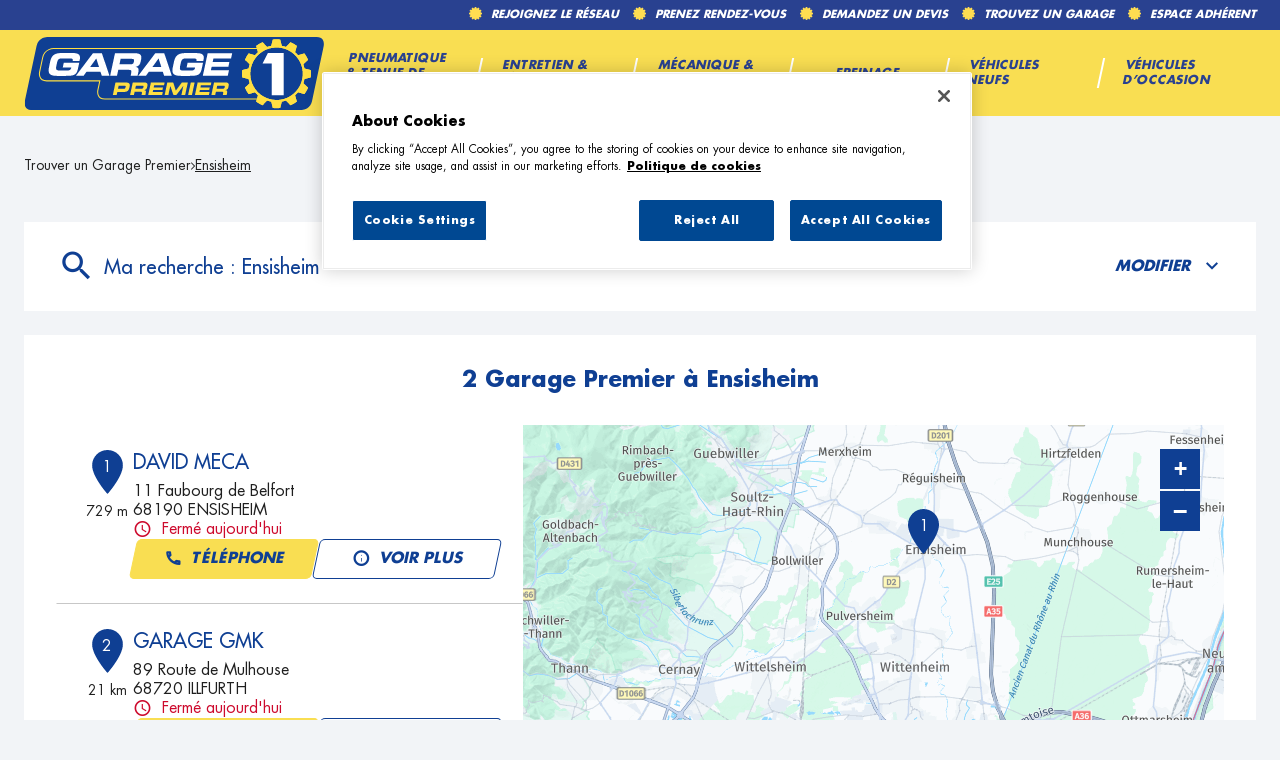

--- FILE ---
content_type: text/html; charset=utf-8
request_url: https://garage.garage-premier.fr/fr/france-FR/ensisheim/results
body_size: 13719
content:
<!DOCTYPE html><html lang="fr"><head><script>
                window.dataLayer = window.dataLayer || [];
                
              </script><meta charSet="utf-8"/><script>
                                (function(w,d,s,l,i){w[l]=w[l]||[];w[l].push({'gtm.start':
                                    new Date().getTime(),event:'gtm.js'});var f=d.getElementsByTagName(s)[0],
                                    j=d.createElement(s),dl=l!='dataLayer'?'&l='+l:'';j.async=true;j.src=
                                    'https://www.googletagmanager.com/gtm.js?id='+i+dl;f.parentNode.insertBefore(j,f);
                                })(window,document,'script','dataLayer','GTM-TM7ZPDBM');</script><meta name="viewport" content="width=device-width, initial-scale=1"/><link rel="icon" href="/favicon.ico"/><script type="text/javascript" src="https://cdn.cookielaw.org/consent/9691ceb1-027b-4174-97ed-96d225503e2d/OtAutoBlock.js"></script><script src="https://cdn.cookielaw.org/scripttemplates/otSDKStub.js" type="text/javascript" charSet="UTF-8" data-domain-script="9691ceb1-027b-4174-97ed-96d225503e2d"></script><script type="text/javascript">function OptanonWrapper() {}</script><title>Les Garage Premier à Ensisheim - Tous les  Garage Premier </title><meta name="description" content=" Garage Premier : Trouvez le   Garage Premier à Ensisheim ."/><link rel="canonical" href="https://garage.garage-premier.fr/fr/france-FR/ensisheim/results"/><script type="application/ld+json">{"@context":"https://schema.org","@type":"BreadcrumbList","itemListElement":[{"@type":"ListItem","position":1,"name":"Trouver un Garage Premier","item":"https://garage.garage-premier.fr/fr"},{"@type":"ListItem","position":2,"name":"Ensisheim","item":"https://garage.garage-premier.fr/fr/france-FR/ensisheim/results"}]}</script><meta name="next-head-count" content="11"/><link rel="preload" href="/_next/static/css/e24bb4c67d60ed3f.css" as="style"/><link rel="stylesheet" href="/_next/static/css/e24bb4c67d60ed3f.css" data-n-g=""/><noscript data-n-css=""></noscript><script defer="" nomodule="" src="/_next/static/chunks/polyfills-5cd94c89d3acac5f.js"></script><script src="/_next/static/chunks/webpack-e72b35e0995d6a24.js" defer=""></script><script src="/_next/static/chunks/framework-a88c9c524f289910.js" defer=""></script><script src="/_next/static/chunks/main-fbbf27b596e7e644.js" defer=""></script><script src="/_next/static/chunks/pages/_app-c9e233394e272e3f.js" defer=""></script><script src="/_next/static/chunks/645-e95b14288985aa1d.js" defer=""></script><script src="/_next/static/chunks/419-6559db09f5841b41.js" defer=""></script><script src="/_next/static/chunks/327-63fed246d605c7bf.js" defer=""></script><script src="/_next/static/chunks/pages/%5Bcountry%5D/%5Bparams1%5D/results-716fd1e902336423.js" defer=""></script><script src="/_next/static/hRmfCmunjQXlnJH4-nhTi/_buildManifest.js" defer=""></script><script src="/_next/static/hRmfCmunjQXlnJH4-nhTi/_ssgManifest.js" defer=""></script><script src="/_next/static/hRmfCmunjQXlnJH4-nhTi/_middlewareManifest.js" defer=""></script></head><body><noscript><iframe src="https://www.googletagmanager.com/ns.html?id=GTM-TM7ZPDBM"
            height="0" width="0" style="display:none;visibility:hidden"></iframe></noscript><div id="__next" data-reactroot=""><div><div class="em-page__container results"><header class="header"><div class="header__container"><div class="header__block-container"><div class="header__container-up"><nav class="header__links-container"><div class="header__container-link-extra"><a class="header__nav-link reseau" href="https://www.garage-premier.fr/adhesion/"><span class="header__nav-label">Rejoignez le réseau</span></a><a class="header__nav-link rdv" href="https://www.garage-premier.fr/rendez-vous/"><span class="header__nav-label">Prenez Rendez-vous</span></a><a class="header__nav-link devis" href="https://www.garage-premier.fr/devis/"><span class="header__nav-label">Demandez un devis</span></a><a class="header__nav-link garage" href="https://garage.garage-premier.fr/fr"><span class="header__nav-label">Trouvez un garage</span></a><a class="header__nav-link adherent" href="https://extranet.allianceautomotive.fr/"><span class="header__nav-label">Espace adhérent</span></a></div></nav></div><div class="header__container-down"><div class="header__content-down"><a class="header__brand-link" aria-label="Lien vers le site officiel de Garage Premier" href="https://www.garage-premier.fr/"><div class="header__brand-link-logo"></div></a><nav class="header__links-container header__links-container--closed"><div class="header__container-link desktop"><a class="header__nav-link" href="https://www.garage-premier.fr/pneumatique-et-tenue-de-route/"><span class="header__nav-label">Pneumatique &amp; tenue de route</span></a><a class="header__nav-link" href="https://www.garage-premier.fr/entretien-et-revision/"><span class="header__nav-label">Entretien &amp; Révision</span></a><a class="header__nav-link" href="https://www.garage-premier.fr/mecanique-et-diagnostic/"><span class="header__nav-label">Mécanique &amp; Diagnostic</span></a><a class="header__nav-link" href="https://www.garage-premier.fr/freinage/"><span class="header__nav-label">Freinage</span></a><a class="header__nav-link" href="https://www.garage-premier.fr/voitures-neuves/"><span class="header__nav-label">Véhicules Neufs</span></a><a class="header__nav-link" href="https://www.garage-premier.fr/voitures-d-occasion/"><span class="header__nav-label">Véhicules D’occasion</span></a></div><div class="header__container-link mob"><a class="header__nav-link" href="https://www.garage-premier.fr/"><span class="header__nav-label">Accueil</span></a><a class="header__nav-link" href="https://www.garage-premier.fr/entretien-et-revision/"><span class="header__nav-label">Entretien &amp; Révision</span></a><a class="header__nav-link" href="https://www.garage-premier.fr/freinage/"><span class="header__nav-label">Freinage &amp; sécurité</span></a><a class="header__nav-link" href="https://www.garage-premier.fr/mecanique-et-diagnostic/"><span class="header__nav-label">Mécanique &amp; Diagnostic</span></a><a class="header__nav-link" href="https://www.garage-premier.fr/pneumatique-et-tenue-de-route/"><span class="header__nav-label">Pneumatique &amp; tenue de route</span></a><a class="header__nav-link" href="https://www.garage-premier.fr/voitures-d-occasion/"><span class="header__nav-label">Véhicules D’occasion</span></a><a class="header__nav-link" href="https://www.garage-premier.fr/voitures-neuves/"><span class="header__nav-label">Véhicules Neufs</span></a><a class="header__nav-link" href="https://garage.garage-premier.fr/fr"><span class="header__nav-label">Trouvez un garage</span></a><a class="header__nav-link" href="https://www.garage-premier.fr/devis/"><span class="header__nav-label">Demandez un devis</span></a><a class="header__nav-link" href="https://www.garage-premier.fr/rendez-vous/"><span class="header__nav-label">Prenez Rendez-vous</span></a><a class="header__nav-link" href="https://www.garage-premier.fr/plan-du-site/"><span class="header__nav-label">Plan du site</span></a><a class="header__nav-link" href="https://www.garage-premier.fr/mentions-legales/"><span class="header__nav-label">Mentions legales</span></a><a class="header__nav-link" href="https://www.garage-premier.fr/adhesion/"><span class="header__nav-label">Adhésion</span></a><a class="header__nav-link" href="https://extranet.allianceautomotive.fr/"><span class="header__nav-label">Espace adhérent</span></a></div></nav></div></div><i class="header__burger-menu icon-burger-2"></i></div></div></header><main role="main"><div class="heading__container"><div class="heading__elements-container"><nav data-testid="breadcrumb-component" class="em-breadcrumb__container desktop" aria-label="Fil d&#x27;Ariane" role="navigation"><ol class="em-breadcrumb__line"><li class="em-breadcrumb__element-container"><a data-testid="" class="em-breadcrumb__path-line" href="/fr">Trouver un Garage Premier</a></li><li class="em-breadcrumb__element-container"><span class="em-breadcrumb__separator" aria-hidden="true"></span><a data-testid="Ensisheim" class="em-breadcrumb__path-line" aria-current="page">Ensisheim</a></li></ol></nav><h1 class="heading__page-title" tabindex="-1">Les  Garage Premier à Ensisheim</h1><div class="em-frame__container em-searchform"><div class="em-searchform__title-container"><div class="em-searchform__title" data-testid="searchFormTitle"><div class="em-searchform__title-left"><span class="icon-recherche-titre" aria-hidden="true"></span><p role="heading" aria-level="2" class="em-searchform__title-left-text">Ma recherche</p></div><button class="em-searchform__title-right" aria-expanded="true"><span>Modifier</span><span class="icon-chevron-dropdown--up" aria-hidden="true"></span></button></div></div><div class="em-searchform__search-container"><div class="em-multi-select__container advancedFilters"><button class="em-button em-button--secondary em-multi-select__button" data-testid="em-multi-select__button" role="button" aria-controls="multiselect-options" aria-expanded="false"><span class="em-button__icon icon-advancedFilters" aria-hidden="true"></span>Critères avancés</button><ul data-testid="ui-multiselect-options" class="em-multi-select__options-container" role="group" id="multiselect-options"><li id="multiselect-option-top_garage_classic" class="em-multi-select__option"><div class="em-ui-checkbox__container top_garage_classic" role="checkbox" aria-checked="false" tabindex="0"><span class="em-ui-checkbox__checkmark"></span>Top Garage Classic</div></li><li id="multiselect-option-electrique_hybride" class="em-multi-select__option"><div class="em-ui-checkbox__container electrique_hybride" role="checkbox" aria-checked="false" tabindex="0"><span class="em-ui-checkbox__checkmark"></span>Électrique et Hybride</div></li><li id="multiselect-option-top_carrosserie" class="em-multi-select__option"><div class="em-ui-checkbox__container top_carrosserie" role="checkbox" aria-checked="false" tabindex="0"><span class="em-ui-checkbox__checkmark"></span>Top Carrosserie</div></li><li id="multiselect-option-repar_utilitaires" class="em-multi-select__option"><div class="em-ui-checkbox__container repar_utilitaires" role="checkbox" aria-checked="false" tabindex="0"><span class="em-ui-checkbox__checkmark"></span>Répar&#x27;Utilitaires</div></li></ul></div><div class="em-search-module__search-field em-text-input searchField" data-testid="search-module"><div role="combobox" aria-haspopup="listbox" aria-owns="react-autowhatever-1" aria-expanded="false" class="react-autosuggest__container"><input type="text" value="" autoComplete="off" aria-autocomplete="list" aria-controls="react-autowhatever-1" class="react-autosuggest__input" placeholder="Ville / Code postal" aria-label="Ville / Code postal"/><div id="react-autowhatever-1" class="react-autosuggest__suggestions-container"></div></div><button class="em-button em-button--secondary location-button" data-testid="location-button" role="button"><span class="em-button__icon icon-me-localiser" aria-hidden="true"></span><span class="sr-only">Utiliser ma position</span></button><div class="sr-only" aria-live="polite" aria-atomic="true"></div></div><button class="em-button em-button--primary search-button" data-testid="search-button" disabled="" id="search-button" role="button"><span class="em-button__icon icon-recherche-titre" aria-hidden="true"></span>Rechercher</button></div></div></div></div><div class="em-layout__container"><div class="em-results__container"><div class="dual-frame__container"><h2 class="dual-frame__dual-frame-label">2  Garage Premier à Ensisheim</h2><div class="dual-frame__tab"><button class="dual-frame__tablinks dual-frame__tablinks--active" aria-current="true">Liste</button><button class="dual-frame__tablinks" aria-hidden="true" tabindex="-1">Carte</button></div><div class="dual-frame__frames-container"><div class="dual-frame__frame-1 dual-frame__frame-1--opened" data-testid="results-dual-frame-1" tabindex="-1"><div class="pois-list__container" data-testid="pois-list" role="list"><div class="em-frame__container em-poi-list-element__frame CUST-088509" role="listitem"><div class="em-poi-list-element__container" data-testid="poi-list-element"><div class="em-poi-list-element__marker-container"><div class="em-poi-list-element__marker-icon"><p class="em-poi-list-element__marker-label">1</p></div><p class="em-poi-list-element__marker-distance">729 m</p></div><div class="em-poi-list-element__poi-container"><h3 class="em-poi-list-element__poi-name"><a href="/fr/france-FR/CUST-088509/david-meca/details">DAVID MECA</a></h3><div class="em-poi-list-element__poi-details"><address class="em-address-lines__container em-poi-list-element__address-lines" data-testid="address-lines"><span>11 Faubourg de Belfort</span><span>68190 ENSISHEIM</span></address><p data-testid="schedules-infos" class="em-schedule-info__container em-poi-list-element__schedule-info"><span class="em-schedule-info__icon icon-em-schedule-info" aria-hidden="true"></span>Fermé aujourd&#x27;hui</p><div class="em-buttons-block__container em-poi-list-element__buttons-block" data-testid="buttons-block"><button class="em-button em-button--primary display-cta-display-phone" data-testid="display-cta-display-phone" role="button"><span class="em-button__icon icon-telephone" aria-hidden="true"></span>Téléphone</button><button class="em-button em-button--secondary button-more-info" data-testid="button-more-info" role="button"><span class="em-button__icon icon-plus-d-info" aria-hidden="true"></span>Voir plus</button></div></div></div></div></div><div class="em-frame__container em-poi-list-element__frame CUST-068191" role="listitem"><div class="em-poi-list-element__container" data-testid="poi-list-element"><div class="em-poi-list-element__marker-container"><div class="em-poi-list-element__marker-icon"><p class="em-poi-list-element__marker-label">2</p></div><p class="em-poi-list-element__marker-distance">21 km</p></div><div class="em-poi-list-element__poi-container"><h3 class="em-poi-list-element__poi-name"><a href="/fr/france-FR/CUST-068191/garage-gmk/details">GARAGE GMK</a></h3><div class="em-poi-list-element__poi-details"><address class="em-address-lines__container em-poi-list-element__address-lines" data-testid="address-lines"><span>89 Route de Mulhouse</span><span>68720 ILLFURTH</span></address><p data-testid="schedules-infos" class="em-schedule-info__container em-poi-list-element__schedule-info"><span class="em-schedule-info__icon icon-em-schedule-info" aria-hidden="true"></span>Fermé aujourd&#x27;hui</p><div class="em-buttons-block__container em-poi-list-element__buttons-block" data-testid="buttons-block"><button class="em-button em-button--primary display-cta-display-phone" data-testid="display-cta-display-phone" role="button"><span class="em-button__icon icon-telephone" aria-hidden="true"></span>Téléphone</button><button class="em-button em-button--secondary button-more-info" data-testid="button-more-info" role="button"><span class="em-button__icon icon-plus-d-info" aria-hidden="true"></span>Voir plus</button></div></div></div></div></div></div></div><div class="dual-frame__frame-2" data-testid="results-dual-frame-2"></div></div></div></div><div id="seo-index-proximity" class="em-seo-indexes__container proximity"><div class="em-seo-indexes__title-container"><h2 class="em-seo-indexes__title">Les  Garage Premier dans les villes à proximité</h2><span class="icon icon-chevron-dropdown--down" aria-hidden="true"></span></div><ul class="em-seo-indexes__index-column"><li class="em-seo-indexes__element"><a data-testid="index-element" href="/fr/france-FR/mulhouse/results" class="em-seo-indexes__link" title="Mulhouse">Mulhouse</a></li><li class="em-seo-indexes__element"><a data-testid="index-element" href="/fr/france-FR/colmar/results" class="em-seo-indexes__link" title="Colmar">Colmar</a></li><li class="em-seo-indexes__element"><a data-testid="index-element" href="/fr/france-FR/saint-louis/results" class="em-seo-indexes__link" title="Saint-Louis">Saint-Louis</a></li><li class="em-seo-indexes__element"><a data-testid="index-element" href="/fr/france-FR/belfort/results" class="em-seo-indexes__link" title="Belfort">Belfort</a></li></ul></div><nav data-testid="breadcrumb-component" class="em-breadcrumb__container mobile" aria-label="Fil d&#x27;Ariane" role="navigation"><ol class="em-breadcrumb__line"><li class="em-breadcrumb__element-container"><a data-testid="" class="em-breadcrumb__path-line" href="/fr">Trouver un Garage Premier</a></li><li class="em-breadcrumb__element-container"><span class="em-breadcrumb__separator" aria-hidden="true"></span><a data-testid="Ensisheim" class="em-breadcrumb__path-line" aria-current="page">Ensisheim</a></li></ol></nav><p class="em-copyright" lang="en">Powered by <a href="https://www.evermaps.com">evermaps ©</a></p></div></main><footer class="footer"><div class="footer__container"><div class="footer__container-up"><div class="footer__container-up-title">Nos engagements</div><div class="footer__container-links"><div class="footer__nav-links"><div class="footer__nav-link engagements_proximite"><i class="nav-link-icon"></i><span class="nav-link-label">Un réseau de proximité</span></div><div class="footer__nav-link engagements_marques"><i class="nav-link-icon"></i><span class="nav-link-label">De grandes marques</span></div><div class="footer__nav-link engagements_revision"><i class="nav-link-icon"></i><span class="nav-link-label">Révision constructeur</span></div><div class="footer__nav-link engagements_qualite"><i class="nav-link-icon"></i><span class="nav-link-label">La qualité au meilleur prix</span></div></div></div></div><div class="footer__container-down"><div class="footer__container-block-links"><div class="footer__block-links"><div class="footer__container-links entretien"><div class="footer__nav-links"><a class="footer__nav-link entretien_revision" href="https://www.garage-premier.fr/entretien-et-revision/">Entretien &amp; révision</a><a class="footer__nav-link vidange" href="https://www.garage-premier.fr/service/vidange/">Vidange</a><a class="footer__nav-link revision_constructeur" href="https://www.garage-premier.fr/service/revision-constructeur/">Révision constructeur</a><a class="footer__nav-link batterie" href="https://www.garage-premier.fr/service/batterie/">Batterie</a><a class="footer__nav-link climatisation" href="https://www.garage-premier.fr/service/climatisation/">Climatisation</a><a class="footer__nav-link diagnostic_entretien" href="https://www.garage-premier.fr/service/diagnostic-entretien/">Diagnostic entretien</a><a class="footer__nav-link disques" href="https://www.garage-premier.fr/service/disques-et-plaquettes-de-frein/">Disques et plaquettes de frein</a><a class="footer__nav-link frein" href="https://www.garage-premier.fr/service/frein-a-main/">Frein à main</a></div></div><div class="footer__container-links tenue_route"><div class="footer__nav-links"><a class="footer__nav-link diagnostic_mecanique" href="https://www.garage-premier.fr/service/diagnostic-mecanique/">Diagnostic mécanique</a><a class="footer__nav-link distribution" href="https://www.garage-premier.fr/service/distribution/">Distribution</a><a class="footer__nav-link demarrage" href="https://www.garage-premier.fr/service/demarrage-allumage/">Démarrage et Allumage</a><a class="footer__nav-link boite" href="https://www.garage-premier.fr/service/boite-de-vitesse/">Boîte de vitesse</a><a class="footer__nav-link embrayage" href="https://www.garage-premier.fr/service/embrayage/">Embrayage</a><a class="footer__nav-link route" href="https://www.garage-premier.fr/pneumatique-et-tenue-de-route/">Pneumatique &amp; tenue de route</a><a class="footer__nav-link pneu" href="https://www.garage-premier.fr/service/pneus/">Pneus</a><a class="footer__nav-link equilibrage" href="https://www.garage-premier.fr/service/geometrie-parallelisme-equilibrage/">Géométrie, Parallélisme et équilibrage</a><a class="footer__nav-link amortisseurs" href="https://www.garage-premier.fr/service/amortisseurs/">Amortisseurs</a><a class="footer__nav-link rotules" href="https://www.garage-premier.fr/service/rotules/">Rotules</a></div></div><div class="footer__container-links vente"><div class="footer__nav-links"><a class="footer__nav-link occasion" href="https://www.garage-premier.fr/voitures-d-occasion/">Voitures d&#x27;occasion</a><a class="footer__nav-link marque" href="https://www.garage-premier.fr/voitures-d-occasion-marque/">Par marque</a><a class="footer__nav-link departement" href="https://www.garage-premier.fr/voitures-d-occasion-departement/">Par département</a><a class="footer__nav-link neuf" href="https://www.garage-premier.fr/voitures-neuves/">Voitures neuves</a></div></div></div><div class="footer__container-other-links"><div class="footer__container-links other_links"><div class="footer__nav-links"><a class="footer__nav-link garage" href="https://garage.garage-premier.fr/fr">Trouvez un garage</a><a class="footer__nav-link devis" href="https://www.garage-premier.fr/devis/">Demander un devis</a><a class="footer__nav-link rdv" href="https://www.garage-premier.fr/rendez-vous/">Prenez rendez-vous</a><a class="footer__nav-link promos" href="https://www.garage-premier.fr/operation-promotionnelle/">Opérations promotionnelles</a><a class="footer__nav-link plan" href="https://www.garage-premier.fr/plan-du-site/">Plan du site</a><a class="footer__nav-link mentions_legales" href="https://www.garage-premier.fr/mentions-legales/">Mentions légales</a><a class="footer__nav-link privacy_policy" href="https://www.garage-premier.fr/politique-de-confidentialite">Politique de confidentialité</a><a class="footer__nav-link rejoignez_nous" href="https://www.garage-premier.fr/adhesion/">Rejoignez notre réseau</a><a class="footer__nav-link adherent" href="https://extranet.allianceautomotive.fr/">Espace Adhérent</a></div></div></div></div></div></div></footer></div><div class="Toastify"></div></div></div><script id="__NEXT_DATA__" type="application/json">{"props":{"pageProps":{"initialState":{"client":{"device":{"name":""},"modale":{"isOpen":false,"selectedModal":""},"navigation":{"navigationHistory":[],"currentPage":"Home"},"page":{"name":"","title":"","indexes":[],"isScrollAvailable":true},"pois":{"poisList":null},"search":{"values":null,"filters":[]},"control":{"hasLoad":false}}},"isNoIndexPage":false,"nationalCampaigns":[],"canonicalUrl":{"current":"https://garage.garage-premier.fr/fr/france-FR/ensisheim/results","previous":"","next":""},"countryCode":"FRA","dualFrameData":{"paginationData":{"count":2,"elementsNumber":1,"currentPage":1,"baseResultUrl":"/fr/france-FR/ensisheim/results"},"poisListData":[{"id":"2654f0d3-e77b-4208-b16d-a4128e4855dc","code":"CUST-088509","culture":"FR","distance":728.88076719,"poiType":"","version":0,"address":{"AddressLine1":"11 Faubourg de Belfort","City":"ENSISHEIM","Country":"FRA","CultureId":"","PostalCode":"68190","AddressLine2":"11b","BuildingName":"","FirstName":"","LastName":"","Region":"","State":"","SubAdmin":"","SubLocality":"","UnitName":""},"geocoding":{"type":"","data":{"location":{"Address":{"AdditionalData":[],"City":"","Country":"","Region":"","District":"","HouseNumber":"","Label":"","PostalCode":"","State":"","Street":""},"AdminInfo":{"Currency":"","DrivingSide":"","LocalTime":"","SystemOfMeasure":"","TimeZoneOffset":""},"Position":{"Latitude":"0","Longitude":"0"},"LocationId":"","LocationType":"","MapReference":{"AddressId":"","CityId":"","CountryId":"","CountyId":"","ReferenceId":"","RoadLinkId":"","SideOfStreet":"","Spot":0,"StateId":""},"MapView":{"BottomRight":{"Latitude":"0","Longitude":"0"},"TopLeft":{"Latitude":"0","Longitude":"0"}},"NavigationPosition":[]},"relevance":0}},"geocodingAddress":{"CityId":"20034592","City":"Ensisheim","PostalCode":"68190","Country":"FRA","State":"Grand Est","NormalizedCity":"ensisheim","County":"Haut-Rhin"},"metadata":{"agencyPoiExtension":{"Culture":"","Version":0,"status":{"closeSelected":false,"closedFrom":"","openSelected":false,"openedFrom":"","published":false}},"catchmentArea":{"Culture":"","Version":0,"catchment_area":[]},"categories":[{"key":"0","value":{"Code":"TypeOfPOI","Label":"Type de POI","Values":[{"Code":"poi","Label":"poi","ConsoleCode":"a2ced47d-704b-4ae5-b70b-86ca4c2b655f"}]}}],"contacts":{"Culture":"","Facebook":"","Fax":"","Linkedin":"","Mail":"davidmeca@free.fr","Phone":"0689164749","Twitter":"","Version":0,"Web":"","Youtube":"","Snapchat":"","Tiktok":"","Instagram":"","Pinterest":""},"details":{"Culture":"","DefaultImageUrl":"","Description":"\u003cp\u003eDAVID MECA, votre garagiste à ENSISHEIM, vous accueille pour l'entretien et la réparation de votre voiture.\u003c/p\u003e\u003cp\u003eDAVID MECA, membre du réseau Garage Premier, intervient sur les voitures de toutes les marques et propose toutes les prestations mécaniques pour la réparation et l'entretien de votre véhicule : changement disques et plaquettes de frein, vidange moteur, révision constructeur, distribution, échappement, embrayage... Toutes nos réparations respectent scrupuleusement les préconisations des constructeurs. Vous cherchez un garagiste de confiance à ENSISHEIM ? Confiez votre voiture à l'équipe DAVID MECA, nous établirons un devis précis et un ordre de réparation complet.\u003c/p\u003e\u003cp\u003eN'hésitez pas à nous contacter pour prendre rendez-vous ou demander un devis.\u003c/p\u003e\u003cp\u003eLe gérant Tournier David\u003c/p\u003e","Name":"DAVID MECA","Siret":"42027302100030","Version":""},"status":{"ClosedFrom":"","OpenedFrom":"","Published":true},"stats":{"Culture":"FR","Version":null,"AverageRating":4.7,"TotalReviewCount":57}},"position":{"Latitude":47.86132,"Longitude":7.34675},"schedules":{"Defaultweekschedule":[{"name":"Monday","values":{"IsOpen":true,"OpeningRanges":[{"BeginTime":{"Hour":8,"Minute":30},"EndTime":{"Hour":12,"Minute":0}},{"BeginTime":{"Hour":13,"Minute":30},"EndTime":{"Hour":18,"Minute":0}}],"IsToday":false},"index":1},{"name":"Tuesday","values":{"IsOpen":true,"OpeningRanges":[{"BeginTime":{"Hour":8,"Minute":30},"EndTime":{"Hour":12,"Minute":0}},{"BeginTime":{"Hour":13,"Minute":30},"EndTime":{"Hour":18,"Minute":0}}],"IsToday":false},"index":2},{"name":"Wednesday","values":{"IsOpen":true,"OpeningRanges":[{"BeginTime":{"Hour":8,"Minute":30},"EndTime":{"Hour":12,"Minute":0}},{"BeginTime":{"Hour":13,"Minute":30},"EndTime":{"Hour":18,"Minute":0}}],"IsToday":false},"index":3},{"name":"Thursday","values":{"IsOpen":true,"OpeningRanges":[{"BeginTime":{"Hour":8,"Minute":30},"EndTime":{"Hour":12,"Minute":0}},{"BeginTime":{"Hour":13,"Minute":30},"EndTime":{"Hour":18,"Minute":0}}],"IsToday":false},"index":4},{"name":"Friday","values":{"IsOpen":true,"OpeningRanges":[{"BeginTime":{"Hour":8,"Minute":30},"EndTime":{"Hour":12,"Minute":0}},{"BeginTime":{"Hour":13,"Minute":30},"EndTime":{"Hour":18,"Minute":0}}],"IsToday":false},"index":5},{"name":"Saturday","values":{"IsOpen":false,"OpeningRanges":[],"IsToday":true},"index":6},{"name":"Sunday","values":{"IsOpen":false,"OpeningRanges":[],"IsToday":false},"index":0}],"Currentweekschedule":[{"name":"Monday","values":{"IsOpen":true,"OpeningRanges":[{"BeginTime":{"Hour":8,"Minute":30},"EndTime":{"Hour":12,"Minute":0}},{"BeginTime":{"Hour":13,"Minute":30},"EndTime":{"Hour":18,"Minute":0}}],"IsToday":false},"index":1},{"name":"Tuesday","values":{"IsOpen":true,"OpeningRanges":[{"BeginTime":{"Hour":8,"Minute":30},"EndTime":{"Hour":12,"Minute":0}},{"BeginTime":{"Hour":13,"Minute":30},"EndTime":{"Hour":18,"Minute":0}}],"IsToday":false},"index":2},{"name":"Wednesday","values":{"IsOpen":true,"OpeningRanges":[{"BeginTime":{"Hour":8,"Minute":30},"EndTime":{"Hour":12,"Minute":0}},{"BeginTime":{"Hour":13,"Minute":30},"EndTime":{"Hour":18,"Minute":0}}],"IsToday":false},"index":3},{"name":"Thursday","values":{"IsOpen":true,"OpeningRanges":[{"BeginTime":{"Hour":8,"Minute":30},"EndTime":{"Hour":12,"Minute":0}},{"BeginTime":{"Hour":13,"Minute":30},"EndTime":{"Hour":18,"Minute":0}}],"IsToday":false},"index":4},{"name":"Friday","values":{"IsOpen":true,"OpeningRanges":[{"BeginTime":{"Hour":8,"Minute":30},"EndTime":{"Hour":12,"Minute":0}},{"BeginTime":{"Hour":13,"Minute":30},"EndTime":{"Hour":18,"Minute":0}}],"IsToday":false},"index":5},{"name":"Saturday","values":{"IsOpen":false,"OpeningRanges":[],"IsToday":true},"index":6},{"name":"Sunday","values":{"IsOpen":false,"OpeningRanges":[],"IsToday":false},"index":0}],"LimitedSchedules":[],"SpecificSchedules":[],"ExceptionalDaySchedules":[],"currentIsDefault":true},"openingStatus":"AlwaysClosed","customMetadata":[{"code":"POI_EXT_IDENTITY_INFOS","label":"Autres informations d'identité","data":[{"Code":"nom_gerant","Label":"Nom du gérant","Type":"InputText","Value":"Tournier David"},{"Code":"num_mobile","Label":"Numéro de mobile","Type":"InputText","Value":"0684919076"},{"Code":"old_id","Label":"Ancien identifiant","Type":"InputText","Value":"355"},{"Code":"siret","Label":"Numéro SIRET","Type":"InputText","Value":"42027302100030"}]},{"code":"POI_PRESTATIONS","label":"Prestations","data":[{"Code":"allumage_demarreur","Label":"Allumage démarreur","Type":"Flag","Value":true},{"Code":"amortisseurs_suspension","Label":"Amortisseurs - suspension","Type":"Flag","Value":true},{"Code":"batterie","Label":"Batterie","Type":"Flag","Value":true},{"Code":"diagnostic_electronique","Label":"Diagnostic électronique","Type":"Flag","Value":true},{"Code":"distribution","Label":"Distribution","Type":"Flag","Value":true},{"Code":"echappement","Label":"Echappement","Type":"Flag","Value":true},{"Code":"embrayage","Label":"Embrayage","Type":"Flag","Value":true},{"Code":"entretien","Label":"Entretien","Type":"Flag","Value":true},{"Code":"filtration","Label":"Filtration","Type":"Flag","Value":true},{"Code":"freinage","Label":"Freinage","Type":"Flag","Value":true},{"Code":"geometrie","Label":"Géométrie","Type":"Flag","Value":true},{"Code":"moteur","Label":"Moteur","Type":"Flag","Value":true},{"Code":"pneumatiques","Label":"Pneumatiques","Type":"Flag","Value":true},{"Code":"revision_constructeur","Label":"Révision Constructeur","Type":"Flag","Value":true},{"Code":"vidange","Label":"Vidange","Type":"Flag","Value":true}]},{"code":"POI_SERVICES","label":"Services","data":[{"Code":"devis_gratuit","Label":"Devis gratuit","Type":"Flag","Value":true},{"Code":"garantie_constructeur","Label":"Garantie constructeur préservée","Type":"Flag","Value":true},{"Code":"prestations_techniques","Label":"Prestations techniques multimarques","Type":"Flag","Value":true}]}],"medias":[],"geoAdmin":{"city":{"id":26693,"code":"68082"},"county":{"id":69,"code":"68"},"state":{"id":11,"code":"44"},"country":{"id":1,"code":"FRA"}}},{"id":"77477960-0ff2-4178-afff-48bc95686127","code":"CUST-068191","culture":"FR","distance":21003.16340115,"poiType":"","version":0,"address":{"AddressLine1":"89 Route de Mulhouse","City":"ILLFURTH","Country":"FRA","CultureId":"","PostalCode":"68720","AddressLine2":"","BuildingName":"","FirstName":"","LastName":"","Region":"","State":"","SubAdmin":"","SubLocality":"","UnitName":""},"geocoding":{"type":"","data":{"location":{"Address":{"AdditionalData":[],"City":"","Country":"","Region":"","District":"","HouseNumber":"","Label":"","PostalCode":"","State":"","Street":""},"AdminInfo":{"Currency":"","DrivingSide":"","LocalTime":"","SystemOfMeasure":"","TimeZoneOffset":""},"Position":{"Latitude":"0","Longitude":"0"},"LocationId":"","LocationType":"","MapReference":{"AddressId":"","CityId":"","CountryId":"","CountyId":"","ReferenceId":"","RoadLinkId":"","SideOfStreet":"","Spot":0,"StateId":""},"MapView":{"BottomRight":{"Latitude":"0","Longitude":"0"},"TopLeft":{"Latitude":"0","Longitude":"0"}},"NavigationPosition":[]},"relevance":0}},"geocodingAddress":{"CityId":"20034802","City":"Illfurth","PostalCode":"68720","Country":"FRA","State":"Grand Est","NormalizedCity":"illfurth","County":"Haut-Rhin"},"metadata":{"agencyPoiExtension":{"Culture":"","Version":0,"status":{"closeSelected":false,"closedFrom":"","openSelected":false,"openedFrom":"","published":false}},"catchmentArea":{"Culture":"","Version":0,"catchment_area":[]},"categories":[{"key":"0","value":{"Code":"TypeOfPOI","Label":"Type de POI","Values":[{"Code":"poi","Label":"poi","ConsoleCode":"a2ced47d-704b-4ae5-b70b-86ca4c2b655f"}]}}],"contacts":{"Culture":"","Facebook":"","Fax":"","Linkedin":"","Mail":"garage.gmk@orange.fr","Phone":"0389882670","Twitter":"","Version":0,"Web":"","Youtube":"","Snapchat":"","Tiktok":"","Instagram":"","Pinterest":""},"details":{"Culture":"","DefaultImageUrl":"","Description":"\u003cp\u003eGARAGE GMK, votre garagiste à ILLFURTH, vous accueille pour l'entretien et la réparation de votre voiture.\u003c/p\u003e\u003cp\u003eGARAGE GMK, membre du réseau Garage Premier, intervient sur les voitures de toutes les marques et propose toutes les prestations mécaniques pour la réparation et l'entretien de votre véhicule : changement disques et plaquettes de frein, vidange moteur, révision constructeur, distribution, échappement, embrayage... Toutes nos réparations respectent scrupuleusement les préconisations des constructeurs. Vous cherchez un garagiste de confiance à ILLFURTH ? Confiez votre voiture à l'équipe GARAGE GMK, nous établirons un devis précis et un ordre de réparation complet.\u003c/p\u003e\u003cp\u003eN'hésitez pas à nous contacter pour prendre rendez-vous ou demander un devis.\u003c/p\u003e\u003cp\u003eLe gérant KOZIK TSCHAEN Gregory\u003c/p\u003e","Name":"GARAGE GMK","Siret":"81076127000018","Version":""},"status":{"ClosedFrom":"","OpenedFrom":"","Published":true},"stats":{"Culture":"FR","Version":null,"AverageRating":3,"TotalReviewCount":1}},"position":{"Latitude":47.68387,"Longitude":7.27614},"schedules":{"Defaultweekschedule":[{"name":"Monday","values":{"IsOpen":true,"OpeningRanges":[{"BeginTime":{"Hour":8,"Minute":0},"EndTime":{"Hour":12,"Minute":0}},{"BeginTime":{"Hour":14,"Minute":0},"EndTime":{"Hour":18,"Minute":30}}],"IsToday":false},"index":1},{"name":"Tuesday","values":{"IsOpen":true,"OpeningRanges":[{"BeginTime":{"Hour":8,"Minute":0},"EndTime":{"Hour":12,"Minute":0}},{"BeginTime":{"Hour":14,"Minute":0},"EndTime":{"Hour":18,"Minute":30}}],"IsToday":false},"index":2},{"name":"Wednesday","values":{"IsOpen":true,"OpeningRanges":[{"BeginTime":{"Hour":8,"Minute":0},"EndTime":{"Hour":12,"Minute":0}},{"BeginTime":{"Hour":14,"Minute":0},"EndTime":{"Hour":18,"Minute":30}}],"IsToday":false},"index":3},{"name":"Thursday","values":{"IsOpen":true,"OpeningRanges":[{"BeginTime":{"Hour":8,"Minute":0},"EndTime":{"Hour":12,"Minute":0}},{"BeginTime":{"Hour":14,"Minute":0},"EndTime":{"Hour":18,"Minute":30}}],"IsToday":false},"index":4},{"name":"Friday","values":{"IsOpen":true,"OpeningRanges":[{"BeginTime":{"Hour":8,"Minute":0},"EndTime":{"Hour":12,"Minute":0}},{"BeginTime":{"Hour":14,"Minute":0},"EndTime":{"Hour":18,"Minute":30}}],"IsToday":false},"index":5},{"name":"Saturday","values":{"IsOpen":false,"OpeningRanges":[],"IsToday":true},"index":6},{"name":"Sunday","values":{"IsOpen":false,"OpeningRanges":[],"IsToday":false},"index":0}],"Currentweekschedule":[{"name":"Monday","values":{"IsOpen":true,"OpeningRanges":[{"BeginTime":{"Hour":8,"Minute":0},"EndTime":{"Hour":12,"Minute":0}},{"BeginTime":{"Hour":14,"Minute":0},"EndTime":{"Hour":18,"Minute":30}}],"IsToday":false},"index":1},{"name":"Tuesday","values":{"IsOpen":true,"OpeningRanges":[{"BeginTime":{"Hour":8,"Minute":0},"EndTime":{"Hour":12,"Minute":0}},{"BeginTime":{"Hour":14,"Minute":0},"EndTime":{"Hour":18,"Minute":30}}],"IsToday":false},"index":2},{"name":"Wednesday","values":{"IsOpen":true,"OpeningRanges":[{"BeginTime":{"Hour":8,"Minute":0},"EndTime":{"Hour":12,"Minute":0}},{"BeginTime":{"Hour":14,"Minute":0},"EndTime":{"Hour":18,"Minute":30}}],"IsToday":false},"index":3},{"name":"Thursday","values":{"IsOpen":true,"OpeningRanges":[{"BeginTime":{"Hour":8,"Minute":0},"EndTime":{"Hour":12,"Minute":0}},{"BeginTime":{"Hour":14,"Minute":0},"EndTime":{"Hour":18,"Minute":30}}],"IsToday":false},"index":4},{"name":"Friday","values":{"IsOpen":true,"OpeningRanges":[{"BeginTime":{"Hour":8,"Minute":0},"EndTime":{"Hour":12,"Minute":0}},{"BeginTime":{"Hour":14,"Minute":0},"EndTime":{"Hour":18,"Minute":30}}],"IsToday":false},"index":5},{"name":"Saturday","values":{"IsOpen":false,"OpeningRanges":[],"IsToday":true},"index":6},{"name":"Sunday","values":{"IsOpen":false,"OpeningRanges":[],"IsToday":false},"index":0}],"LimitedSchedules":[],"SpecificSchedules":[],"ExceptionalDaySchedules":[],"currentIsDefault":true},"openingStatus":"AlwaysClosed","customMetadata":[{"code":"POI_EXT_IDENTITY_INFOS","label":"Autres informations d'identité","data":[{"Code":"nom_gerant","Label":"Nom du gérant","Type":"InputText","Value":"KOZIK TSCHAEN Gregory"},{"Code":"num_mobile","Label":"Numéro de mobile","Type":"InputText","Value":"0666299625"},{"Code":"old_id","Label":"Ancien identifiant","Type":"InputText","Value":"5858"},{"Code":"siret","Label":"Numéro SIRET","Type":"InputText","Value":"81076127000018"}]},{"code":"POI_PRESTATIONS","label":"Prestations","data":[{"Code":"allumage_demarreur","Label":"Allumage démarreur","Type":"Flag","Value":true},{"Code":"amortisseurs_suspension","Label":"Amortisseurs - suspension","Type":"Flag","Value":true},{"Code":"batterie","Label":"Batterie","Type":"Flag","Value":true},{"Code":"diagnostic_electronique","Label":"Diagnostic électronique","Type":"Flag","Value":true},{"Code":"distribution","Label":"Distribution","Type":"Flag","Value":true},{"Code":"echappement","Label":"Echappement","Type":"Flag","Value":true},{"Code":"embrayage","Label":"Embrayage","Type":"Flag","Value":true},{"Code":"entretien","Label":"Entretien","Type":"Flag","Value":true},{"Code":"filtration","Label":"Filtration","Type":"Flag","Value":true},{"Code":"freinage","Label":"Freinage","Type":"Flag","Value":true},{"Code":"geometrie","Label":"Géométrie","Type":"Flag","Value":true},{"Code":"moteur","Label":"Moteur","Type":"Flag","Value":true},{"Code":"pneumatiques","Label":"Pneumatiques","Type":"Flag","Value":true},{"Code":"revision_constructeur","Label":"Révision Constructeur","Type":"Flag","Value":true},{"Code":"vidange","Label":"Vidange","Type":"Flag","Value":true}]},{"code":"POI_SERVICES","label":"Services","data":[{"Code":"devis_gratuit","Label":"Devis gratuit","Type":"Flag","Value":true},{"Code":"garantie_constructeur","Label":"Garantie constructeur préservée","Type":"Flag","Value":true},{"Code":"prestations_techniques","Label":"Prestations techniques multimarques","Type":"Flag","Value":true}]}],"medias":[],"geoAdmin":{"city":{"id":26761,"code":"68152"},"county":{"id":69,"code":"68"},"state":{"id":11,"code":"44"},"country":{"id":1,"code":"FRA"}}}],"mapData":{"defaultBounding":{"latitude":47.86522,"longitude":7.35458}}},"links":[{"level":"home","label":"","url":"/fr","position":1},{"level":"query","label":"Ensisheim","url":"/fr/france-FR/ensisheim/results","position":2}],"searchValues":{"type":"ci","latitude":47.86522,"longitude":7.35458,"country":"FRA","countryId":null,"state":"Grand Est","stateId":null,"county":"Grand Est","countyId":null,"city":"Ensisheim","cityId":null,"postalCode":"68190","district":null,"districtId":null,"locationId":"here:cm:namedplace:20034592"},"filters":[],"config":{"hereConfig":{"hereApiKey":"nv_zXJGp1Z22vajzOca0Ztd4gQL2-DWkxwiOAguSrK4","hereLanguage":"FR"},"type":"AutomotiveBusiness","logo":"https://garage.garage-premier.fr/img/logo.svg","baseUrl":"https://garage.garage-premier.fr","backUrl":"https://garage.garage-premier.fr","baseChunckUrl":"https://garage.garage-premier.fr","gtmKey":"GTM-TM7ZPDBM","languages":["fr"],"defaultLanguage":"fr","countries":["FRA"],"seoCountries":["FRA"],"defaultCountry":"FRA","copyright":{"displayComponent":true},"hasAllPoiPage":true,"displayAllIndexLink":true,"hasAdvancedFilters":true,"advancedFilters":["top_garage_classic","electrique_hybride","top_carrosserie","repar_utilitaires"],"composedFilters":{"operator":"or","filters":[{"code":"top_garage_classic","path":"Metadata.POI_LABELS.top_garage_classic","type":"boolean","value":true,"operator":"equal"},{"code":"electrique_hybride","path":"Metadata.POI_LABELS.electrique_hybride","type":"boolean","value":true,"operator":"equal"},{"code":"top_carrosserie","path":"Metadata.POI_LABELS.top_carrosserie","type":"boolean","value":true,"operator":"equal"},{"code":"repar_utilitaires","path":"Metadata.POI_LABELS.repar_utilitaires","type":"boolean","value":true,"operator":"equal"}]},"hasTravelTimes":false,"mapConfig":{"mapType":"Here","maxClusterRadius":40,"iconAnchor":[16,48],"fitBoundsPadding":[30,30],"fitBoundsMaxZoom":14,"hasDetailControls":true},"indexConfig":{"displayPoiIndexOnDetail":true,"poiIndexLimit":21},"showSearchLabel":true,"poiElementDisplayConfig":{"phone":false,"schedulesInfos":true},"itineraryType":"Default","pagination":{"range":20},"hideDescriptionSecondColumn":false,"customerWebSite":"https://www.garage-premier.fr/"},"indexPageData":{"indexBlocType":"Proximity","data":[{"url":"/fr/france-FR/mulhouse/results","label":"Mulhouse","postalCode":"68100","distance":null,"cityIndex":26830,"identifier":"mulhouse","country":"FRA","location":{"Latitude":47.7527,"Longitude":7.3256},"population":106341,"poiCount":4},{"url":"/fr/france-FR/colmar/results","label":"Colmar","postalCode":"68000","distance":null,"cityIndex":26678,"identifier":"colmar","country":"FRA","location":{"Latitude":48.1115,"Longitude":7.3924},"population":67730,"poiCount":3},{"url":"/fr/france-FR/saint-louis/results","label":"Saint-Louis","postalCode":"68300","distance":null,"cityIndex":26900,"identifier":"saint-louis","country":"FRA","location":{"Latitude":47.5986,"Longitude":7.543},"population":22698,"poiCount":2},{"url":"/fr/france-FR/belfort/results","label":"Belfort","postalCode":"90000","distance":null,"cityIndex":34234,"identifier":"belfort","country":"FRA","location":{"Latitude":47.6458,"Longitude":6.841},"population":45155,"poiCount":2}]},"pageName":"results","_nextI18Next":{"initialI18nStore":{"fr":{"common":{"brand":"Garage Premier","brand2":"","Counties":"Départements","Cities":{"FRA":"Les $t(brand) en France"},"PoiProximity":"Les $t(typeOfPoiSupplement) $t(brand) à proximité","Proximity":"Les $t(typeOfPoiSupplement) $t(brand) dans les villes à proximité","indexLabel":{"Cities":"{{label}}","Proximity":"{{label}}","PoiProximity":"{{label}}","AllPois":"{{label}}","County":"{{label}}"},"typeOfPoi":"","typeOfPoiSupplement":"","noPoiFound":"Il n'y a aucun $t(typeOfPoi) $t(typeOfPoiSupplement) $t(brand) dans votre zone de recherche. ","here":"Veuillez chercher dans les villes à proximité.","weekDay":{"Monday":"Lundi","Tuesday":"Mardi","Wednesday":"Mercredi","Thursday":"Jeudi","Friday":"Vendredi","Saturday":"Samedi","Sunday":"Dimanche"},"monthLabel":{"January":"Janvier","February":"Février","March":"Mars","April":"Avril","May":"Mai","June":"Juin","July":"Juillet","August":"Août","September":"Septembre","October":"Octobre","November":"Novembre","December":"Décembre"},"breadcrumb":{"homeTitle":"Trouver un $t(brand)","allpoi":{"FRA":"Tous les $t(brand)"},"ariaLabel":"Fil d'Ariane"},"buttonBlock":{"display-phone":"Téléphone","more-info":"Voir plus","rdv":"Prendre rendez-vous","itinerary":"Itinéraire","website":"Site web","devis":"Demander un devis"},"countries":{"FRA":"France","GLP":"Guadeloupe","MTQ":"Martinique","GUF":"Guyane","REU":"La Réunion","SPM":"Saint-Pierre-et-Miquelon","MYT":"Mayotte","BLM":"Saint-Barthélemy","MAF":"Saint-Martin","WLF":"Wallis-et-Futuna","PYF":"Polynésie française","NCL":"Nouvelle-Calédonie","BEL":"Belgique"},"country-select":{"BEL":"Belgique","FRA":"France","GBR":"Royaume-uni"},"searchForm":{"search":"Rechercher","defaultTitle":"Ma recherche","historyTitle":"Ma recherche : ","near-me":"à proximité","customTitle":"Modifier","localizeMe":"Utiliser ma position","or":"ou","country":"Pays","tooltip":{"search":"rechercher"},"placeholder":"Ville / Code postal","suggestionsAriaLabel":"Les suggestions","suggestionsCountLabel_zero":"Aucune suggestion disponible","suggestionsCountLabel_one":"{{count}} suggestion disponible","suggestionsCountLabel_other":"{{count}} suggestions disponibles"},"searchModule":{"wrongSuggestionMessage":"Nous n'avons pas pu obtenir toutes les informations sur cette adresse. Veuillez en choisir une autre dans la liste."},"geolocationError":{"permissionDenied":"Veuillez autoriser l'accès à votre position et réessayer","positionUnavailable":"La position n'a pas pu être déterminée","timeout":"La localisation est trop longue, veuillez réessayer","unknown":"Une erreur inconnue s'est produite, veuillez réessayer"},"home":{"headTitle":{"FRA":"Tous les $t(typeOfPoiSupplement) $t(brand)"},"metadata":{"description":{"FRA":"$t(typeOfPoiSupplement) $t(brand) : Trouvez le $t(brand) le plus proche de chez vous."}},"title":{"FRA":"Trouver un $t(typeOfPoi) $t(brand) à proximité"},"news":"Nos actualités","seoCard":{"title":"Garage Premier, entretien et réparation automobile","text":"\u003cp\u003eLes garages du réseau Garage Premier répondent à l'ensemble des besoins de votre véhicule. Tous nos ateliers de réparation proposent une gamme complète de services pour la réparation et l'entretien des voitures. Nous nous engageons à fournir un travail professionnel, de qualité pour satisfaire nos clients.\u003c/p\u003e\u003cp\u003eAvec plus de 560 ateliers de réparation présents sur toute la France, vous trouverez toujours un Garage Premier à proximité de chez vous.\u003c/p\u003e\u003ch3\u003eDes prestations et des services de réparation et d'entretien de qualité\u003c/h3\u003e\u003cp\u003eLes ateliers de réparation du réseau Garage Premier proposent une gamme complète de services de réparation et d'entretien automobile. De la vidange moteur au changement de plaquettes de frein, en passant par les révisions constructeur ou le remplacement de pneus, nous sommes équipés pour répondre à tous vos besoins en matière de mécanique automobile.\u003c/p\u003e\u003cp\u003eLes Garage Premier interviennent sur tous les modèles de véhicules de toutes les marques. Tous les ateliers sont équipés afin d'assurer des interventions précises et efficaces sur chaque véhicule.\u003c/p\u003e\u003cp\u003eNous travaillons avec les fournisseurs de pièces auto reconnus pour leur qualité afin d'assurer la longévité et les performances optimales de votre voiture.\u003c/p\u003e\u003ch3\u003eLa garantie constructeur préservée\u003c/h3\u003e\u003cp\u003eChez Garage Premier, nous comprenons l'importance de préserver la garantie constructeur d'un véhicule. Aussi, les mécaniciens Garage Premier s'engagent à respecter rigoureusement les normes et les spécifications des constructeurs automobiles. Ainsi, chaque intervention réalisée dans nos garages garantit la préservation de la garantie d'origine de votre véhicule.\u003c/p\u003e\u003ch3\u003eDes conseils personnalisés\u003c/h3\u003e\u003cp\u003eLes équipes Garage Premier sont toutes formées de mécaniciens professionnels et qualifiés à l'écoute des clients. Votre voiture fait un bruit bizarre lors du freinage, vous entendez un \"clac\" étrange quand vous tournez le volant, vous ne savez pas quelle marque de pneus acheter ? Pas d'inquiétude, les équipes Garage Premier sauront identifier la panne et vous indiquer précisément les réparations à effectuer. Que ce soit pour de l'entretien de votre voiture, des recommandations sur les pièces à remplacer ou des informations sur les dernières avancées technologiques, nous sommes là pour vous guider à chaque étape.\u003c/p\u003e\u003ch3\u003eBack2Car, des pièces auto d'occasion\u003c/h3\u003e\u003cp\u003eLes professionnels de la réparation et de l'entretien automobile doivent désormais proposer des pièces auto d'occasion lorsqu'ils effectuent un devis. Le réseau Garage Premier a fait le choix de s'associer avec les experts de la pièces auto d'occasion : Back2Car.\u003c/p\u003e\u003cp\u003eToutes les pièces auto proposées par Back2Car sont sélectionnées, nettoyées, contrôlées et testées. Elles répondent exactement aux mêmes exigences que les pièces neuves. Bien entendu, en plus de réduire la production de déchets, utiliser des pièces auto d'occasion est un véritable avantage économique ! Les pièces auto d'occasion sont moins chères que les pièces neuves.\u003c/p\u003e\u003ch3\u003eRepar'Utilitaires, pensé pour les pros\u003c/h3\u003e\u003cp\u003eEn tant que professionnel ou artisan, nous comprenons parfaitement la nécessité de toujours avoir un véhicule utilitaire en parfait état et fiable afin de maintenir votre activité. Pour répondre à ces problématiques, Garage Premier a développé le label Repar'Utilitaires. Les ateliers de réparation labellisés Repar'Utilitaires proposent une gamme de services dédiées aux professionnels : immobilisation restreinte du véhicule, horaires d'ouverture plus importants, prise en charge sans rendez-vous. Vous pouvez compter sur les garages Repar'Utilitaires pour l'entretien de votre VUL.\u003c/p\u003e\u003cp\u003eGarage Premier est bien plus qu'un simple réseau de garages de réparation automobile. Nous sommes votre partenaire de confiance, offrant tous les services pour prendre soin de votre véhicule. Faites confiance à notre expertise pour vous accompagner et rendez-vous dans l'un de nos ateliers de réparation !\u003c/p\u003e"}},"results":{"headTitle":{"default":"Les $t(brand) {{preposition}} {{location}} - Tous les $t(typeOfPoiSupplement) $t(brand) {{page}}","geolocation":"Les $t(brand) $t(results.near-me) - Tous les $t(typeOfPoiSupplement) $t(brand) $t(results.near-me) {{page}}"},"metadata":{"description":{"default":"$t(typeOfPoiSupplement) $t(brand) : Trouvez le $t(typeOfPoi) $t(typeOfPoiSupplement) $t(brand) {{preposition}} {{location}} {{page}}.","geolocation":"$t(typeOfPoiSupplement) $t(brand) : Trouvez le $t(typeOfPoi) $t(typeOfPoiSupplement) $t(brand) $t(results.near-me) {{page}}."}},"title":"Les $t(typeOfPoiSupplement) $t(brand) {{preposition}} {{location}}","subtitle_0":"Aucun $t(typeOfPoi) $t(typeOfPoiSupplement) $t(brand) n'a été trouvé {{preposition}} {{location}}","subtitle_1":"{{count}} $t(typeOfPoi) $t(typeOfPoiSupplement) $t(brand) {{preposition}} {{location}}","subtitle_2":"{{count}} $t(typeOfPoiSupplement) $t(brand) {{preposition}} {{location}}","schedulesInfo":"Ouvert de {{BeginHour}}H à {{EndHour}}","schedulesInfoWithMinutes":"Ouvert de {{BeginHour}}H{{BeginMinutes}} à {{EndHour}}H{{EndMinutes}}","distance":"{{count}} {{metricSystem}}","near-me":"à proximité","list":"Liste","map":"Carte","targetPositionLabel":"Ma position","page":"- Page {{index}}"},"details":{"headTitle":"{{POI_NAME}} - $t(typeOfPoi) $t(typeOfPoiSupplement) {{POI_CITY_NAME}}","metadata":{"description":"{{POI_NAME}}, votre $t(brand) à {{POI_CITY_NAME}}."},"title":"$t(brand) - {{POI_NAME}}","exceptionalCommunicationTitle":"Communication exceptionnelle","detailMapCardTitle":"","servicesCardTitle":"Services","prestationsCardTitle":"Prestations","socialsCardTitle":"Restons en contact","detailMap":{"itineraryButton":"Itinéraire","navigateIntoMapButton":"Naviguer","reloaded":"Réinitialiser la Carte"},"schedulesCard":{"current":"Horaires d'ouverture","exceptional":"Horaires exceptionnels à venir","default":"Horaires habituels"},"exceptionalSchedulesDateFormat":"$t(weekDay.{{dayName}}) {{dateNumber}} $t(monthLabel.{{month}}) {{year}}","poiImageAlt":"{{POI_NAME}} - {{POI_CITY_NAME}} ({{POI_POSTAL_CODE}}) Visuel {{index}}","poiImageAltDefault":"$t(brand)","defaultPoiDescription":"XXXXX","proximityPoiCard":{"title":"Les $t(brand) à proximité"}},"searchwidget-demo":{"title":"Demo SearchWidget"},"schedulesRange":{"alwaysOpen":"24/24","closed":"Fermé"},"schedulesInfos":{"closedToday":"Fermé aujourd'hui","closed":"Fermé actuellement","isOpen":"Ouvert actuellement","alwaysOpen":"Ouvert 24h/24","alwaysClosed":"Fermé aujourd'hui","openToday":"Ouvert Aujourd'hui de {{beginHour}}H{{beginMinutes}} à {{endHour}}H{{endMinutes}}","open":"Ouvert {{openingHour}}","and":" et ","range":"de {{beginHour}}H{{beginMinutes}} à {{endHour}}H{{endMinutes}}"},"error":{"title":"Trouver votre $t(typeOfPoi) $t(brand)","homeLink":"RETOUR A LA PAGE D'ACCUEIL","defaultHeadTitle":"Une erreur est survenue","defaultTitle":"{{statusCode}}","defaultMessage":"Une erreur est survenue","errorText":"error text","notFoundHeadTitle":"404 - Page introuvable","notFoundTitle":"404","notFoundMessage":"Cette page est introuvable","internalServerHeadTitle":"500 - Erreur interne du serveur","internalServerTitle":"500","internalServerMessage":"Une erreur interne du serveur est survenue"},"index-all":{"headTitle":{"FRA":"Tous les $t(brand)"},"metadata":{"description":{"FRA":"Retrouvez la liste de tous les $t(brand)"}},"title":{"FRA":"Tous les $t(brand)"},"frameTitle":{"FRA":"Tous les $t(brand)"},"homeLink":{"FRA":"Tous les $t(brand)"}},"advancedFilters":{"title":"Critères avancés","top_garage_classic":"Top Garage Classic","top_carrosserie":"Top Carrosserie","electrique_hybride":"Électrique et Hybride","repar_utilitaires":"Répar'Utilitaires"},"header":{"home":"https://www.garage-premier.fr/","logoAriaLabel":"Lien vers le site officiel de Garage Premier","reseau":{"label":"Rejoignez le réseau","url":"https://www.garage-premier.fr/adhesion/"},"rdv":{"label":"Prenez Rendez-vous","url":"https://www.garage-premier.fr/rendez-vous/"},"devis":{"label":"Demandez un devis","url":"https://www.garage-premier.fr/devis/"},"garage":{"label":"Trouvez un garage","url":"https://garage.garage-premier.fr/fr"},"adherent":{"label":"Espace adhérent","url":"https://extranet.allianceautomotive.fr/"},"pneumatique":{"label":"Pneumatique \u0026 tenue de route","url":"https://www.garage-premier.fr/pneumatique-et-tenue-de-route/"},"entretien":{"label":"Entretien \u0026 Révision","url":"https://www.garage-premier.fr/entretien-et-revision/"},"mecanique":{"label":"Mécanique \u0026 Diagnostic","url":"https://www.garage-premier.fr/mecanique-et-diagnostic/"},"freinage":{"label":"Freinage","url":"https://www.garage-premier.fr/freinage/"},"neuf":{"label":"Véhicules Neufs","url":"https://www.garage-premier.fr/voitures-neuves/"},"occasion":{"label":"Véhicules D’occasion","url":"https://www.garage-premier.fr/voitures-d-occasion/"},"accueil":{"label":"Accueil","url":"https://www.garage-premier.fr/"},"securite":{"label":"Freinage \u0026 sécurité","url":"https://www.garage-premier.fr/freinage/"},"plan":{"label":"Plan du site","url":"https://www.garage-premier.fr/plan-du-site/"},"adhesion":{"label":"Adhésion","url":"https://www.garage-premier.fr/adhesion/"},"mentions":{"label":"Mentions legales","url":"https://www.garage-premier.fr/mentions-legales/"}},"footer":{"title_footer":"Nos engagements","entretien":{"entretien_revision":{"label":"Entretien \u0026 révision","url":"https://www.garage-premier.fr/entretien-et-revision/"},"vidange":{"label":"Vidange","url":"https://www.garage-premier.fr/service/vidange/"},"revision_constructeur":{"label":"Révision constructeur","url":"https://www.garage-premier.fr/service/revision-constructeur/"},"batterie":{"label":"Batterie","url":"https://www.garage-premier.fr/service/batterie/"},"climatisation":{"label":"Climatisation","url":"https://www.garage-premier.fr/service/climatisation/"},"diagnostic_entretien":{"label":"Diagnostic entretien","url":"https://www.garage-premier.fr/service/diagnostic-entretien/"},"disques":{"label":"Disques et plaquettes de frein","url":"https://www.garage-premier.fr/service/disques-et-plaquettes-de-frein/"},"frein":{"label":"Frein à main","url":"https://www.garage-premier.fr/service/frein-a-main/"}},"tenue_route":{"diagnostic_mecanique":{"label":"Diagnostic mécanique","url":"https://www.garage-premier.fr/service/diagnostic-mecanique/"},"distribution":{"label":"Distribution","url":"https://www.garage-premier.fr/service/distribution/"},"demarrage":{"label":"Démarrage et Allumage","url":"https://www.garage-premier.fr/service/demarrage-allumage/"},"boite":{"label":"Boîte de vitesse","url":"https://www.garage-premier.fr/service/boite-de-vitesse/"},"embrayage":{"label":"Embrayage","url":"https://www.garage-premier.fr/service/embrayage/"},"route":{"label":"Pneumatique \u0026 tenue de route","url":"https://www.garage-premier.fr/pneumatique-et-tenue-de-route/"},"pneu":{"label":"Pneus","url":"https://www.garage-premier.fr/service/pneus/"},"equilibrage":{"label":"Géométrie, Parallélisme et équilibrage","url":"https://www.garage-premier.fr/service/geometrie-parallelisme-equilibrage/"},"amortisseurs":{"label":"Amortisseurs","url":"https://www.garage-premier.fr/service/amortisseurs/"},"rotules":{"label":"Rotules","url":"https://www.garage-premier.fr/service/rotules/"}},"vente":{"occasion":{"label":"Voitures d'occasion","url":"https://www.garage-premier.fr/voitures-d-occasion/"},"marque":{"label":"Par marque","url":"https://www.garage-premier.fr/voitures-d-occasion-marque/"},"departement":{"label":"Par département","url":"https://www.garage-premier.fr/voitures-d-occasion-departement/"},"neuf":{"label":"Voitures neuves","url":"https://www.garage-premier.fr/voitures-neuves/"}},"other_links":{"garage":{"label":"Trouvez un garage","url":"https://garage.garage-premier.fr/fr"},"devis":{"label":"Demander un devis","url":"https://www.garage-premier.fr/devis/"},"rdv":{"label":"Prenez rendez-vous","url":"https://www.garage-premier.fr/rendez-vous/"},"promos":{"label":"Opérations promotionnelles","url":"https://www.garage-premier.fr/operation-promotionnelle/"},"plan":{"label":"Plan du site","url":"https://www.garage-premier.fr/plan-du-site/"},"mentions_legales":{"label":"Mentions légales","url":"https://www.garage-premier.fr/mentions-legales/"},"privacy_policy":{"label":"Politique de confidentialité","url":"https://www.garage-premier.fr/politique-de-confidentialite"},"rejoignez_nous":{"label":"Rejoignez notre réseau","url":"https://www.garage-premier.fr/adhesion/"},"adherent":{"label":"Espace Adhérent","url":"https://extranet.allianceautomotive.fr/"}},"engagements":{"engagements_proximite":{"label":"Un réseau de proximité"},"engagements_marques":{"label":"De grandes marques"},"engagements_revision":{"label":"Révision constructeur"},"engagements_qualite":{"label":"La qualité au meilleur prix"}}},"pagination":{"previousPage":"Précédent","nextPage":"Suivant","linkTitle":"Page {{pageNumber}}","prevLinkTitle":"$t(pagination.previousPage) - $t(pagination.linkTitle)","nextLinkTitle":"$t(pagination.nextPage) - $t(pagination.linkTitle)","navigationLabel":"Pagination"},"emailModal":{"title":"Recevez nos coordonnées","emailInputLabel":"Entrez votre e-mail","cancelButtonLabel":"Annuler","sendButtonLabel":"Envoyer","successMessage":"Email envoyé, veuillez consulter votre boîte mail.","failedMessage":"Une erreur s'est produite, veuillez réessayer.","invalidEmailMessage":"L'adresse email n'est pas au bon format."},"paymentMeans":{"title":"Moyens de paiement acceptés dans cette XXXXX","text":""},"privacy":{"title":"Politique de confidentialité","description":"Politique de confidentialité"},"legal":{"title":"Mentions légales","description":"Mentions légales"},"localNews":{"title":"Les actualités du moment"},"currentOffer":{"title":"Nos actualités"},"slider":{"previous":"Diapositive précédente","next":"Diapositive suivante","a11y":{"paginationBulletMessage":"Diapositive {{index}}","containerRoleDescriptionMessage":"carrousel","itemRoleDescriptionMessage":"diapositive","slideLabelMessage":"{{index}} sur {{slidesLength}}"}},"errorFallback":{"title":"Oups… quelque chose s'est mal passé.","headTitle":"Une erreur est survenue","message":"Veuillez actualiser ou réessayer ultérieurement.","buttonLabel":"Retour à la page d'accueil"},"mapTooltip":{"closeButton":"Fermer le tooltip"}}},"default":{"common":{"brand":"Garage Premier","brand2":"","Counties":"Départements","Cities":{"FRA":"Les $t(brand) en France"},"PoiProximity":"Les $t(typeOfPoiSupplement) $t(brand) à proximité","Proximity":"Les $t(typeOfPoiSupplement) $t(brand) dans les villes à proximité","indexLabel":{"Cities":"{{label}}","Proximity":"{{label}}","PoiProximity":"{{label}}","AllPois":"{{label}}","County":"{{label}}"},"typeOfPoi":"","typeOfPoiSupplement":"","noPoiFound":"Il n'y a aucun $t(typeOfPoi) $t(typeOfPoiSupplement) $t(brand) dans votre zone de recherche. ","here":"Veuillez chercher dans les villes à proximité.","weekDay":{"Monday":"Lundi","Tuesday":"Mardi","Wednesday":"Mercredi","Thursday":"Jeudi","Friday":"Vendredi","Saturday":"Samedi","Sunday":"Dimanche"},"monthLabel":{"January":"Janvier","February":"Février","March":"Mars","April":"Avril","May":"Mai","June":"Juin","July":"Juillet","August":"Août","September":"Septembre","October":"Octobre","November":"Novembre","December":"Décembre"},"breadcrumb":{"homeTitle":"Trouver un $t(brand)","allpoi":{"FRA":"Tous les $t(brand)"},"ariaLabel":"Fil d'Ariane"},"buttonBlock":{"display-phone":"Téléphone","more-info":"Voir plus","rdv":"Prendre rendez-vous","itinerary":"Itinéraire","website":"Site web","devis":"Demander un devis"},"countries":{"FRA":"France","GLP":"Guadeloupe","MTQ":"Martinique","GUF":"Guyane","REU":"La Réunion","SPM":"Saint-Pierre-et-Miquelon","MYT":"Mayotte","BLM":"Saint-Barthélemy","MAF":"Saint-Martin","WLF":"Wallis-et-Futuna","PYF":"Polynésie française","NCL":"Nouvelle-Calédonie","BEL":"Belgique"},"country-select":{"BEL":"Belgique","FRA":"France","GBR":"Royaume-uni"},"searchForm":{"search":"Rechercher","defaultTitle":"Ma recherche","historyTitle":"Ma recherche : ","near-me":"à proximité","customTitle":"Modifier","localizeMe":"Utiliser ma position","or":"ou","country":"Pays","tooltip":{"search":"rechercher"},"placeholder":"Ville / Code postal","suggestionsAriaLabel":"Les suggestions","suggestionsCountLabel_zero":"Aucune suggestion disponible","suggestionsCountLabel_one":"{{count}} suggestion disponible","suggestionsCountLabel_other":"{{count}} suggestions disponibles"},"searchModule":{"wrongSuggestionMessage":"Nous n'avons pas pu obtenir toutes les informations sur cette adresse. Veuillez en choisir une autre dans la liste."},"geolocationError":{"permissionDenied":"Veuillez autoriser l'accès à votre position et réessayer","positionUnavailable":"La position n'a pas pu être déterminée","timeout":"La localisation est trop longue, veuillez réessayer","unknown":"Une erreur inconnue s'est produite, veuillez réessayer"},"home":{"headTitle":{"FRA":"Tous les $t(typeOfPoiSupplement) $t(brand)"},"metadata":{"description":{"FRA":"$t(typeOfPoiSupplement) $t(brand) : Trouvez le $t(brand) le plus proche de chez vous."}},"title":{"FRA":"Trouver un $t(typeOfPoi) $t(brand) à proximité"},"news":"Nos actualités","seoCard":{"title":"Garage Premier, entretien et réparation automobile","text":"\u003cp\u003eLes garages du réseau Garage Premier répondent à l'ensemble des besoins de votre véhicule. Tous nos ateliers de réparation proposent une gamme complète de services pour la réparation et l'entretien des voitures. Nous nous engageons à fournir un travail professionnel, de qualité pour satisfaire nos clients.\u003c/p\u003e\u003cp\u003eAvec plus de 560 ateliers de réparation présents sur toute la France, vous trouverez toujours un Garage Premier à proximité de chez vous.\u003c/p\u003e\u003ch3\u003eDes prestations et des services de réparation et d'entretien de qualité\u003c/h3\u003e\u003cp\u003eLes ateliers de réparation du réseau Garage Premier proposent une gamme complète de services de réparation et d'entretien automobile. De la vidange moteur au changement de plaquettes de frein, en passant par les révisions constructeur ou le remplacement de pneus, nous sommes équipés pour répondre à tous vos besoins en matière de mécanique automobile.\u003c/p\u003e\u003cp\u003eLes Garage Premier interviennent sur tous les modèles de véhicules de toutes les marques. Tous les ateliers sont équipés afin d'assurer des interventions précises et efficaces sur chaque véhicule.\u003c/p\u003e\u003cp\u003eNous travaillons avec les fournisseurs de pièces auto reconnus pour leur qualité afin d'assurer la longévité et les performances optimales de votre voiture.\u003c/p\u003e\u003ch3\u003eLa garantie constructeur préservée\u003c/h3\u003e\u003cp\u003eChez Garage Premier, nous comprenons l'importance de préserver la garantie constructeur d'un véhicule. Aussi, les mécaniciens Garage Premier s'engagent à respecter rigoureusement les normes et les spécifications des constructeurs automobiles. Ainsi, chaque intervention réalisée dans nos garages garantit la préservation de la garantie d'origine de votre véhicule.\u003c/p\u003e\u003ch3\u003eDes conseils personnalisés\u003c/h3\u003e\u003cp\u003eLes équipes Garage Premier sont toutes formées de mécaniciens professionnels et qualifiés à l'écoute des clients. Votre voiture fait un bruit bizarre lors du freinage, vous entendez un \"clac\" étrange quand vous tournez le volant, vous ne savez pas quelle marque de pneus acheter ? Pas d'inquiétude, les équipes Garage Premier sauront identifier la panne et vous indiquer précisément les réparations à effectuer. Que ce soit pour de l'entretien de votre voiture, des recommandations sur les pièces à remplacer ou des informations sur les dernières avancées technologiques, nous sommes là pour vous guider à chaque étape.\u003c/p\u003e\u003ch3\u003eBack2Car, des pièces auto d'occasion\u003c/h3\u003e\u003cp\u003eLes professionnels de la réparation et de l'entretien automobile doivent désormais proposer des pièces auto d'occasion lorsqu'ils effectuent un devis. Le réseau Garage Premier a fait le choix de s'associer avec les experts de la pièces auto d'occasion : Back2Car.\u003c/p\u003e\u003cp\u003eToutes les pièces auto proposées par Back2Car sont sélectionnées, nettoyées, contrôlées et testées. Elles répondent exactement aux mêmes exigences que les pièces neuves. Bien entendu, en plus de réduire la production de déchets, utiliser des pièces auto d'occasion est un véritable avantage économique ! Les pièces auto d'occasion sont moins chères que les pièces neuves.\u003c/p\u003e\u003ch3\u003eRepar'Utilitaires, pensé pour les pros\u003c/h3\u003e\u003cp\u003eEn tant que professionnel ou artisan, nous comprenons parfaitement la nécessité de toujours avoir un véhicule utilitaire en parfait état et fiable afin de maintenir votre activité. Pour répondre à ces problématiques, Garage Premier a développé le label Repar'Utilitaires. Les ateliers de réparation labellisés Repar'Utilitaires proposent une gamme de services dédiées aux professionnels : immobilisation restreinte du véhicule, horaires d'ouverture plus importants, prise en charge sans rendez-vous. Vous pouvez compter sur les garages Repar'Utilitaires pour l'entretien de votre VUL.\u003c/p\u003e\u003cp\u003eGarage Premier est bien plus qu'un simple réseau de garages de réparation automobile. Nous sommes votre partenaire de confiance, offrant tous les services pour prendre soin de votre véhicule. Faites confiance à notre expertise pour vous accompagner et rendez-vous dans l'un de nos ateliers de réparation !\u003c/p\u003e"}},"results":{"headTitle":{"default":"Les $t(brand) {{preposition}} {{location}} - Tous les $t(typeOfPoiSupplement) $t(brand) {{page}}","geolocation":"Les $t(brand) $t(results.near-me) - Tous les $t(typeOfPoiSupplement) $t(brand) $t(results.near-me) {{page}}"},"metadata":{"description":{"default":"$t(typeOfPoiSupplement) $t(brand) : Trouvez le $t(typeOfPoi) $t(typeOfPoiSupplement) $t(brand) {{preposition}} {{location}} {{page}}.","geolocation":"$t(typeOfPoiSupplement) $t(brand) : Trouvez le $t(typeOfPoi) $t(typeOfPoiSupplement) $t(brand) $t(results.near-me) {{page}}."}},"title":"Les $t(typeOfPoiSupplement) $t(brand) {{preposition}} {{location}}","subtitle_0":"Aucun $t(typeOfPoi) $t(typeOfPoiSupplement) $t(brand) n'a été trouvé {{preposition}} {{location}}","subtitle_1":"{{count}} $t(typeOfPoi) $t(typeOfPoiSupplement) $t(brand) {{preposition}} {{location}}","subtitle_2":"{{count}} $t(typeOfPoiSupplement) $t(brand) {{preposition}} {{location}}","schedulesInfo":"Ouvert de {{BeginHour}}H à {{EndHour}}","schedulesInfoWithMinutes":"Ouvert de {{BeginHour}}H{{BeginMinutes}} à {{EndHour}}H{{EndMinutes}}","distance":"{{count}} {{metricSystem}}","near-me":"à proximité","list":"Liste","map":"Carte","targetPositionLabel":"Ma position","page":"- Page {{index}}"},"details":{"headTitle":"{{POI_NAME}} - $t(typeOfPoi) $t(typeOfPoiSupplement) {{POI_CITY_NAME}}","metadata":{"description":"{{POI_NAME}}, votre $t(brand) à {{POI_CITY_NAME}}."},"title":"$t(brand) - {{POI_NAME}}","exceptionalCommunicationTitle":"Communication exceptionnelle","detailMapCardTitle":"","servicesCardTitle":"Services","prestationsCardTitle":"Prestations","socialsCardTitle":"Restons en contact","detailMap":{"itineraryButton":"Itinéraire","navigateIntoMapButton":"Naviguer","reloaded":"Réinitialiser la Carte"},"schedulesCard":{"current":"Horaires d'ouverture","exceptional":"Horaires exceptionnels à venir","default":"Horaires habituels"},"exceptionalSchedulesDateFormat":"$t(weekDay.{{dayName}}) {{dateNumber}} $t(monthLabel.{{month}}) {{year}}","poiImageAlt":"{{POI_NAME}} - {{POI_CITY_NAME}} ({{POI_POSTAL_CODE}}) Visuel {{index}}","poiImageAltDefault":"$t(brand)","defaultPoiDescription":"XXXXX","proximityPoiCard":{"title":"Les $t(brand) à proximité"}},"searchwidget-demo":{"title":"Demo SearchWidget"},"schedulesRange":{"alwaysOpen":"24/24","closed":"Fermé"},"schedulesInfos":{"closedToday":"Fermé aujourd'hui","closed":"Fermé actuellement","isOpen":"Ouvert actuellement","alwaysOpen":"Ouvert 24h/24","alwaysClosed":"Fermé aujourd'hui","openToday":"Ouvert Aujourd'hui de {{beginHour}}H{{beginMinutes}} à {{endHour}}H{{endMinutes}}","open":"Ouvert {{openingHour}}","and":" et ","range":"de {{beginHour}}H{{beginMinutes}} à {{endHour}}H{{endMinutes}}"},"error":{"title":"Trouver votre $t(typeOfPoi) $t(brand)","homeLink":"RETOUR A LA PAGE D'ACCUEIL","defaultHeadTitle":"Une erreur est survenue","defaultTitle":"{{statusCode}}","defaultMessage":"Une erreur est survenue","errorText":"error text","notFoundHeadTitle":"404 - Page introuvable","notFoundTitle":"404","notFoundMessage":"Cette page est introuvable","internalServerHeadTitle":"500 - Erreur interne du serveur","internalServerTitle":"500","internalServerMessage":"Une erreur interne du serveur est survenue"},"index-all":{"headTitle":{"FRA":"Tous les $t(brand)"},"metadata":{"description":{"FRA":"Retrouvez la liste de tous les $t(brand)"}},"title":{"FRA":"Tous les $t(brand)"},"frameTitle":{"FRA":"Tous les $t(brand)"},"homeLink":{"FRA":"Tous les $t(brand)"}},"advancedFilters":{"title":"Critères avancés","top_garage_classic":"Top Garage Classic","top_carrosserie":"Top Carrosserie","electrique_hybride":"Électrique et Hybride","repar_utilitaires":"Répar'Utilitaires"},"header":{"home":"https://www.garage-premier.fr/","logoAriaLabel":"Lien vers le site officiel de Garage Premier","reseau":{"label":"Rejoignez le réseau","url":"https://www.garage-premier.fr/adhesion/"},"rdv":{"label":"Prenez Rendez-vous","url":"https://www.garage-premier.fr/rendez-vous/"},"devis":{"label":"Demandez un devis","url":"https://www.garage-premier.fr/devis/"},"garage":{"label":"Trouvez un garage","url":"https://garage.garage-premier.fr/fr"},"adherent":{"label":"Espace adhérent","url":"https://extranet.allianceautomotive.fr/"},"pneumatique":{"label":"Pneumatique \u0026 tenue de route","url":"https://www.garage-premier.fr/pneumatique-et-tenue-de-route/"},"entretien":{"label":"Entretien \u0026 Révision","url":"https://www.garage-premier.fr/entretien-et-revision/"},"mecanique":{"label":"Mécanique \u0026 Diagnostic","url":"https://www.garage-premier.fr/mecanique-et-diagnostic/"},"freinage":{"label":"Freinage","url":"https://www.garage-premier.fr/freinage/"},"neuf":{"label":"Véhicules Neufs","url":"https://www.garage-premier.fr/voitures-neuves/"},"occasion":{"label":"Véhicules D’occasion","url":"https://www.garage-premier.fr/voitures-d-occasion/"},"accueil":{"label":"Accueil","url":"https://www.garage-premier.fr/"},"securite":{"label":"Freinage \u0026 sécurité","url":"https://www.garage-premier.fr/freinage/"},"plan":{"label":"Plan du site","url":"https://www.garage-premier.fr/plan-du-site/"},"adhesion":{"label":"Adhésion","url":"https://www.garage-premier.fr/adhesion/"},"mentions":{"label":"Mentions legales","url":"https://www.garage-premier.fr/mentions-legales/"}},"footer":{"title_footer":"Nos engagements","entretien":{"entretien_revision":{"label":"Entretien \u0026 révision","url":"https://www.garage-premier.fr/entretien-et-revision/"},"vidange":{"label":"Vidange","url":"https://www.garage-premier.fr/service/vidange/"},"revision_constructeur":{"label":"Révision constructeur","url":"https://www.garage-premier.fr/service/revision-constructeur/"},"batterie":{"label":"Batterie","url":"https://www.garage-premier.fr/service/batterie/"},"climatisation":{"label":"Climatisation","url":"https://www.garage-premier.fr/service/climatisation/"},"diagnostic_entretien":{"label":"Diagnostic entretien","url":"https://www.garage-premier.fr/service/diagnostic-entretien/"},"disques":{"label":"Disques et plaquettes de frein","url":"https://www.garage-premier.fr/service/disques-et-plaquettes-de-frein/"},"frein":{"label":"Frein à main","url":"https://www.garage-premier.fr/service/frein-a-main/"}},"tenue_route":{"diagnostic_mecanique":{"label":"Diagnostic mécanique","url":"https://www.garage-premier.fr/service/diagnostic-mecanique/"},"distribution":{"label":"Distribution","url":"https://www.garage-premier.fr/service/distribution/"},"demarrage":{"label":"Démarrage et Allumage","url":"https://www.garage-premier.fr/service/demarrage-allumage/"},"boite":{"label":"Boîte de vitesse","url":"https://www.garage-premier.fr/service/boite-de-vitesse/"},"embrayage":{"label":"Embrayage","url":"https://www.garage-premier.fr/service/embrayage/"},"route":{"label":"Pneumatique \u0026 tenue de route","url":"https://www.garage-premier.fr/pneumatique-et-tenue-de-route/"},"pneu":{"label":"Pneus","url":"https://www.garage-premier.fr/service/pneus/"},"equilibrage":{"label":"Géométrie, Parallélisme et équilibrage","url":"https://www.garage-premier.fr/service/geometrie-parallelisme-equilibrage/"},"amortisseurs":{"label":"Amortisseurs","url":"https://www.garage-premier.fr/service/amortisseurs/"},"rotules":{"label":"Rotules","url":"https://www.garage-premier.fr/service/rotules/"}},"vente":{"occasion":{"label":"Voitures d'occasion","url":"https://www.garage-premier.fr/voitures-d-occasion/"},"marque":{"label":"Par marque","url":"https://www.garage-premier.fr/voitures-d-occasion-marque/"},"departement":{"label":"Par département","url":"https://www.garage-premier.fr/voitures-d-occasion-departement/"},"neuf":{"label":"Voitures neuves","url":"https://www.garage-premier.fr/voitures-neuves/"}},"other_links":{"garage":{"label":"Trouvez un garage","url":"https://garage.garage-premier.fr/fr"},"devis":{"label":"Demander un devis","url":"https://www.garage-premier.fr/devis/"},"rdv":{"label":"Prenez rendez-vous","url":"https://www.garage-premier.fr/rendez-vous/"},"promos":{"label":"Opérations promotionnelles","url":"https://www.garage-premier.fr/operation-promotionnelle/"},"plan":{"label":"Plan du site","url":"https://www.garage-premier.fr/plan-du-site/"},"mentions_legales":{"label":"Mentions légales","url":"https://www.garage-premier.fr/mentions-legales/"},"privacy_policy":{"label":"Politique de confidentialité","url":"https://www.garage-premier.fr/politique-de-confidentialite"},"rejoignez_nous":{"label":"Rejoignez notre réseau","url":"https://www.garage-premier.fr/adhesion/"},"adherent":{"label":"Espace Adhérent","url":"https://extranet.allianceautomotive.fr/"}},"engagements":{"engagements_proximite":{"label":"Un réseau de proximité"},"engagements_marques":{"label":"De grandes marques"},"engagements_revision":{"label":"Révision constructeur"},"engagements_qualite":{"label":"La qualité au meilleur prix"}}},"pagination":{"previousPage":"Précédent","nextPage":"Suivant","linkTitle":"Page {{pageNumber}}","prevLinkTitle":"$t(pagination.previousPage) - $t(pagination.linkTitle)","nextLinkTitle":"$t(pagination.nextPage) - $t(pagination.linkTitle)","navigationLabel":"Pagination"},"emailModal":{"title":"Recevez nos coordonnées","emailInputLabel":"Entrez votre e-mail","cancelButtonLabel":"Annuler","sendButtonLabel":"Envoyer","successMessage":"Email envoyé, veuillez consulter votre boîte mail.","failedMessage":"Une erreur s'est produite, veuillez réessayer.","invalidEmailMessage":"L'adresse email n'est pas au bon format."},"paymentMeans":{"title":"Moyens de paiement acceptés dans cette XXXXX","text":""},"privacy":{"title":"Politique de confidentialité","description":"Politique de confidentialité"},"legal":{"title":"Mentions légales","description":"Mentions légales"},"localNews":{"title":"Les actualités du moment"},"currentOffer":{"title":"Nos actualités"},"slider":{"previous":"Diapositive précédente","next":"Diapositive suivante","a11y":{"paginationBulletMessage":"Diapositive {{index}}","containerRoleDescriptionMessage":"carrousel","itemRoleDescriptionMessage":"diapositive","slideLabelMessage":"{{index}} sur {{slidesLength}}"}},"errorFallback":{"title":"Oups… quelque chose s'est mal passé.","headTitle":"Une erreur est survenue","message":"Veuillez actualiser ou réessayer ultérieurement.","buttonLabel":"Retour à la page d'accueil"},"mapTooltip":{"closeButton":"Fermer le tooltip"}}}},"initialLocale":"fr","userConfig":{"i18n":{"defaultLocale":"default","locales":["fr","default"],"localeDetection":false},"default":{"i18n":{"defaultLocale":"default","locales":["fr","default"],"localeDetection":false}}}}},"__N_SSP":true},"page":"/[country]/[params1]/results","query":{"country":"france-FR","params1":"ensisheim"},"buildId":"hRmfCmunjQXlnJH4-nhTi","isFallback":false,"gssp":true,"locale":"fr","locales":["default","fr"],"defaultLocale":"default","scriptLoader":[]}</script></body></html>

--- FILE ---
content_type: application/javascript; charset=UTF-8
request_url: https://garage.garage-premier.fr/_next/static/chunks/pages/%5Bcountry%5D/%5Bparams1%5D/results-716fd1e902336423.js
body_size: 2317
content:
(self.webpackChunk_N_E=self.webpackChunk_N_E||[]).push([[33],{6917:function(e,t,n){(window.__NEXT_P=window.__NEXT_P||[]).push(["/[country]/[params1]/results",function(){return n(7178)}])},8231:function(e,t,n){"use strict";var a=n(8990),o=n(6818),i=n(4388),r={resultsButtons:function(e,t,n){var a,o=[{icon:"plus-d-info",keyValue:"more-info",gaEvermaps:i.Z.cta.moreInfo(t),onClick:function(){e.push(n)},type:"button"}];return(null===(a=t.metadata.contacts)||void 0===a?void 0:a.Phone)&&o.unshift({displayCtaValue:t.metadata.contacts.Phone,icon:"telephone",keyValue:"display-phone",gaEvermaps:{onReveal:i.Z.cta.displayPhone(t),onClick:i.Z.cta.phone(t)},onClick:function(){window.location.href="tel:".concat(t.metadata.contacts.Phone)},primary:!0,type:"display-cta"}),o},tooltipButtons:function(e,t,n,a){var o,r=[{icon:"plus-d-info",keyValue:"more-info",id:"more-info-".concat(t.code),gaEvermaps:i.Z.cta.moreInfo(t),onClick:function(){e.push(a)},label:n("buttonBlock.more-info"),type:"button"}];return(null===(o=t.metadata.contacts)||void 0===o?void 0:o.Phone)&&r.unshift({icon:"telephone",id:"phone-tooltip-".concat(t.code),keyValue:"phone-tooltip",label:t.metadata.contacts.Phone,gaEvermaps:i.Z.cta.phone(t),onClick:function(){window.location.href="tel:".concat(t.metadata.contacts.Phone)},primary:!0,type:"button"}),r},detailsButtons:function(e){var t,n=[{icon:"itineraire",keyValue:"itinerary",gaEvermaps:i.Z.cta.itineraryDetailsPage(e),onClick:function(){var t=(0,a.uU)(e,o.Z.itineraryType);window.open(t,"_blank")},primary:!0,type:"button"},{icon:"devis",keyValue:"devis",type:"button",onClick:function(){window.open("https://www.garage-premier.fr/devis/?devis=".concat(e.code))}},{icon:"rdv",keyValue:"rdv",type:"button",onClick:function(){window.open("https://www.garage-premier.fr/rendez-vous/?rdv=".concat(e.code))}}];return(null===(t=e.metadata.contacts)||void 0===t?void 0:t.Phone)&&n.unshift({displayCtaValue:e.metadata.contacts.Phone,icon:"telephone",keyValue:"display-phone",gaEvermaps:{onReveal:i.Z.cta.displayPhone(e),onClick:i.Z.cta.phone(e)},onClick:function(){window.location.href="tel:".concat(e.metadata.contacts.Phone)},primary:!0,type:"display-cta"}),n}};t.Z=r},846:function(e,t,n){"use strict";function a(e,t,n){return t in e?Object.defineProperty(e,t,{value:n,enumerable:!0,configurable:!0,writable:!0}):e[t]=n,e}var o,i,r;n.d(t,{C:function(){return s}}),(i=o||(o={})).NATIONAL_CAMPAIGNS="NATIONAL_CAMPAIGNS",i.LOCAL_CAMPAIGNS="LOCAL_CAMPAIGNS",i.LOCAL_NEWS="LOCAL_NEWS";var s=(a(r={},o.NATIONAL_CAMPAIGNS,!1),a(r,o.LOCAL_CAMPAIGNS,!1),a(r,o.LOCAL_NEWS,!0),r);t.Z=o},3103:function(e,t,n){"use strict";n.d(t,{x8:function(){return o}});var a=n(8990);n(3932);function o(e,t,n,o){return e.map((function(e,i){var r=i+1,s=(0,a.Yz)(e,n.locale);return function(e,t,n,a,o){return{id:e.id,code:e.code,index:o,name:e.metadata.details.Name,position:e.position,openStatus:e.openingStatus,currentWeekSchedules:e.schedules.Currentweekschedule,phone:e.metadata.contacts.Phone,country:e.address.Country,distance:e.distance?e.distance:null,url:t,address:e.address.AddressLine1,postalCode:e.address.PostalCode,geocoding:e.geocoding,city:e.address.City,buttons:n,tooltipButtons:a}}(e,s,t.resultsButtons(n,e,s),t.tooltipButtons(n,e,o,s),r)}))}},7178:function(e,t,n){"use strict";n.r(t),n.d(t,{__N_SSP:function(){return N}});var a=n(4512),o=n(254),i=n(305),r=n(6582),s=n(5837),c=n(2735),u=n(5918),l=n(2329),d=n(5065),p=n(7799),f=n(836),m=n(712),h=n(2953),v=n(4116),y=n(8231),g=n(846),C=n(4388),k=n(3103);var N=!0;t.default=(0,u.$j)((function(e){return{clientHasLoad:e.client.control.hasLoad,deviceName:e.client.device.name}}),{})((function(e){var t=e.dualFrameData,u=e.deviceName,N=e.searchValues,P=e.canonicalUrl,_=e.clientHasLoad,A=e.config,w=e.links,L=e.nationalCampaigns,x=e.indexPageData,b=(0,o.$G)().t,S=(0,l.Z)("em-results"),Z=(0,s.useRouter)(),E=N.country,I=x.data.length>0,j=(0,c.useState)(null),O=j[0],D=j[1],M=(0,c.useState)(!1),V=M[0],B=M[1];(0,c.useEffect)((function(){var e=function(e){D(null)};return Z.events.on("routeChangeComplete",e),function(){Z.events.off("routeChangeComplete",e)}}),[]);var G=(0,k.x8)(t.poisListData,y.Z,Z,b),T=(0,i.default)((function(){return Promise.all([n.e(774),n.e(741),n.e(605)]).then(n.bind(n,9605))}),{loadableGenerated:{webpack:function(){return[9605]},modules:["[country]/[params1]/results.tsx -> @evermaps/carbon-front/components/Organisms/Maps/Base/Here/HereMap"]},ssr:!1});(0,c.useEffect)((function(){V&&B(!1)}),[V]);var H=function(e){var t=G.find((function(t){return t.code===e}));D(t)},R=t.paginationData.currentPage,W={preposition:(0,h._I)(N.city),location:(0,h.vC)(N.city,Z.locale),postalCode:N.postalCode,page:R>1?b("results.page",{index:R}):""};return(0,a.jsxs)("div",{className:S("container"),children:[(0,a.jsxs)(r.default,{children:[(0,a.jsx)("title",{children:b("results.headTitle.default",W)}),(0,a.jsx)("meta",{name:"description",content:b("results.metadata.description.default",W)}),(0,a.jsx)("link",{rel:"canonical",href:P.current}),P.previous&&(0,a.jsx)("link",{rel:"prev",href:P.previous}),P.next&&(0,a.jsx)("link",{rel:"next",href:P.next}),(0,a.jsx)("script",{type:"application/ld+json",dangerouslySetInnerHTML:{__html:JSON.stringify((0,v._r)(A,(0,v.xo)(w,E,b)))}})]}),(0,a.jsxs)(m.Z,{poisList:G,paginationData:t.paginationData,pageName:d.q.CityResults,poiElementDisplayConfig:A.poiElementDisplayConfig,searchValues:N,selectedMarker:O,onPoiSelected:H,deviceName:u,displayProximityLink:I,gaConfig:C.Z,setRefreshing:B,children:[_&&!V&&(0,a.jsx)(T,{pageName:"results",deviceName:u,poisListData:G,isFreezed:!1,defaultBounding:t.mapData.defaultBounding,onSelect:H,selectedMarker:O,config:A,gaConfig:C.Z,router:Z,t:b}),!_&&(0,a.jsx)(p.Z,{})]}),(null===L||void 0===L?void 0:L.length)>0&&(0,a.jsx)(f.Z,{campaigns:L,gaConfig:C.Z,hasDecorativeImage:g.C[g.Z.NATIONAL_CAMPAIGNS]})]})}))}},function(e){e.O(0,[774,645,419,327,888,179],(function(){return t=6917,e(e.s=t);var t}));var t=e.O();_N_E=t}]);